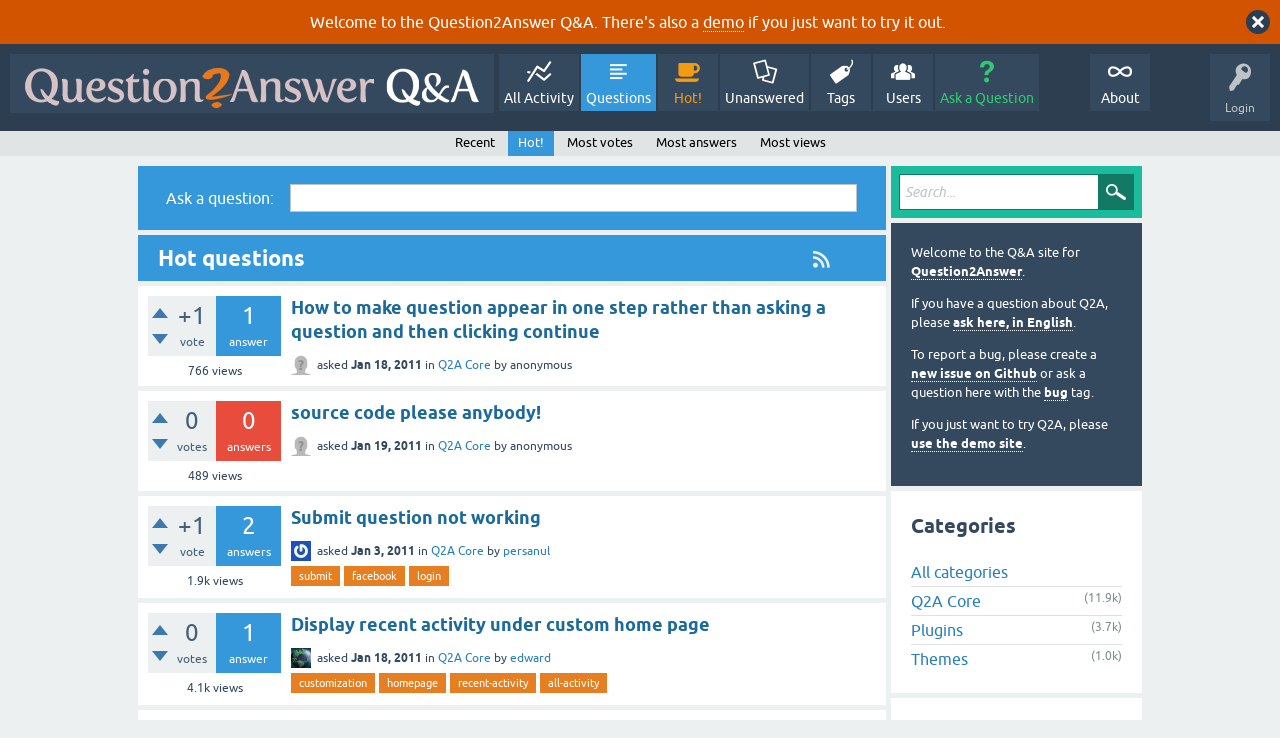

--- FILE ---
content_type: text/html; charset=utf-8
request_url: https://www.question2answer.org/qa/questions?sort=hot&start=15700
body_size: 10134
content:
<!DOCTYPE html>
<html lang="en">
<!-- Powered by Question2Answer - http://www.question2answer.org/ -->
<head>
<meta charset="utf-8">
<title>Hot questions - Question2Answer Q&amp;A</title>
<meta name="viewport" content="width=device-width, initial-scale=1">
<style>
@font-face {
 font-family: 'Ubuntu'; font-weight: normal; font-style: normal;
 src: local('Ubuntu'),
  url('./qa-theme/SnowFlat/fonts/ubuntu-regular.woff2') format('woff2'), url('./qa-theme/SnowFlat/fonts/ubuntu-regular.woff') format('woff');
}
@font-face {
 font-family: 'Ubuntu'; font-weight: bold; font-style: normal;
 src: local('Ubuntu Bold'), local('Ubuntu-Bold'),
  url('./qa-theme/SnowFlat/fonts/ubuntu-bold.woff2') format('woff2'), url('./qa-theme/SnowFlat/fonts/ubuntu-bold.woff') format('woff');
}
@font-face {
 font-family: 'Ubuntu'; font-weight: normal; font-style: italic;
 src: local('Ubuntu Italic'), local('Ubuntu-Italic'),
  url('./qa-theme/SnowFlat/fonts/ubuntu-italic.woff2') format('woff2'), url('./qa-theme/SnowFlat/fonts/ubuntu-italic.woff') format('woff');
}
@font-face {
 font-family: 'Ubuntu'; font-weight: bold; font-style: italic;
 src: local('Ubuntu Bold Italic'), local('Ubuntu-BoldItalic'),
  url('./qa-theme/SnowFlat/fonts/ubuntu-bold-italic.woff2') format('woff2'), url('./qa-theme/SnowFlat/fonts/ubuntu-bold-italic.woff') format('woff');
}
</style>
<link rel="stylesheet" href="./qa-theme/SnowFlat/qa-styles.css?1.8.6">
<style>
.qa-body-js-on .qa-notice {display:none;}
</style>
<style>
.qa-nav-user { margin: 0 !important; }
</style>
<style>
.fb-login-button.fb_iframe_widget.fb_hide_iframes span {display:none;}
</style>
<link rel="canonical" href="https://www.question2answer.org/qa/questions?start=15700&amp;sort=hot">
<link rel="alternate" type="application/rss+xml" href="./feed/hot.rss" title="Hot questions">
<link rel="prev" href="./questions?sort=hot&amp;start=15680" >
<link rel="next" href="./questions?sort=hot&amp;start=15720" >
<link rel="search" type="application/opensearchdescription+xml" title="Question2Answer Q&amp;A" href="./opensearch.xml">
<style>
.qa-logo-link img {padding-top:8px;}
.qa-nav-main-custom-6 {width:2em; background:url('http://developer.android.com/images/brand/Android_Robot_100.png') no-repeat center center; background-size:50% 50%;}
</style>

<script async src="https://www.googletagmanager.com/gtag/js?id=UA-1974891-11"></script>
<script>
  window.dataLayer = window.dataLayer || [];
  function gtag(){dataLayer.push(arguments);}
  gtag('js', new Date());
  gtag('config', 'UA-1974891-11');
  gtag('config', 'UA-1165533-8'); // old tracking ID
</script>
<script async src="https://www.googletagmanager.com/gtag/js?id=G-V4Y9LK428F"></script>
<script>
  window.dataLayer = window.dataLayer || [];
  function gtag(){dataLayer.push(arguments);}
  gtag('js', new Date());
  gtag('config', 'G-V4Y9LK428F');
</script>

<link rel="shortcut icon" type="image/x-icon" href="/favicon.ico">
<link rel="apple-touch-icon" sizes="180x180" href="/apple-touch-icon.png">
<script>
var qa_root = '.\/';
var qa_request = 'questions';
</script>
<script src="./qa-content/jquery-3.5.1.min.js"></script>
<script src="./qa-content/qa-global.js?1.8.6"></script>
<script>
$(window).on('load', function() {
	qa_reveal(document.getElementById('notice_visitor'), 'notice');
});
</script>
<script src="./qa-theme/SnowFlat/js/snow-core.js?1.8.6"></script>
</head>
<body
class="qa-template-questions qa-theme-snowflat qa-body-js-off"
>
<script>
var b = document.getElementsByTagName('body')[0];
b.className = b.className.replace('qa-body-js-off', 'qa-body-js-on');
</script>
<div class="qa-notice" id="notice_visitor">
<form method="post" action="./questions?sort=hot&amp;start=15700">
Welcome to the Question2Answer Q&amp;A. There's also a <A HREF="http://demo.question2answer.org/">demo</A> if you just want to try it out.
<input name="notice_visitor" onclick="return qa_notice_click(this);" type="submit" value="X" class="qa-notice-close-button"> 
<input name="code" type="hidden" value="0-1769008280-57b6dbcba6423bc37739a42c4b1e49d079a8b174">
</form>
</div>
<div id="qam-topbar" class="clearfix">
<div class="qam-main-nav-wrapper clearfix">
<div class="sb-toggle-left qam-menu-toggle"><i class="icon-th-list"></i></div>
<div class="qam-account-items-wrapper">
<div id="qam-account-toggle" class="qam-logged-out">
<i class="icon-key qam-auth-key"></i>
<div class="qam-account-handle">Login</div>
</div>
<div class="qam-account-items clearfix">
<form action="./login?to=questions%3Fsort%3Dhot%26start%3D15700" method="post">
<input type="text" name="emailhandle" dir="auto" placeholder="Email or Username">
<input type="password" name="password" dir="auto" placeholder="Password">
<div><input type="checkbox" name="remember" id="qam-rememberme" value="1">
<label for="qam-rememberme">Remember</label></div>
<input type="hidden" name="code" value="0-1769008280-eaa484b9e0a9819e419ba99c687dc48aa74169e3">
<input type="submit" value="Login" class="qa-form-tall-button qa-form-tall-button-login" name="dologin">
</form>
<div class="qa-nav-user">
<ul class="qa-nav-user-list">
<li class="qa-nav-user-item qa-nav-user-facebook-login">
<span class="qa-nav-user-nolink">	<span id="fb-root" style="display:inline;"></span>
	<script>
	window.fbAsyncInit = function() {
		FB.init({
			appId  : '158644244176280',
			status : true,
			cookie : true,
			xfbml  : true,
			oauth  : true
		});

		FB.Event.subscribe('auth.login', function(response) {
			setTimeout("window.location='https:\/\/www.question2answer.org\/qa\/facebook-login?to=https%3A%2F%2Fwww.question2answer.org%2Fqa%2Fquestions%3Fsort%3Dhot%26start%3D15700'", 100);
		});
	};
	(function(d){
		var js, id = 'facebook-jssdk'; if (d.getElementById(id)) {return;}
		js = d.createElement('script'); js.id = id; js.async = true;
		js.src = "//connect.facebook.net/en_US/all.js";
		d.getElementsByTagName('head')[0].appendChild(js);
	}(document));
	</script>
	<span class="fb-login-button" style="display:inline; vertical-align:middle;" size="medium" scope="email,user_about_me,user_location,user_website">
	</span>
		</span>
</li>
<li class="qa-nav-user-item qa-nav-user-register">
<a href="./register?to=questions%3Fsort%3Dhot%26start%3D15700" class="qa-nav-user-link">Register</a>
</li>
</ul>
<div class="qa-nav-user-clear">
</div>
</div>
</div> <!-- END qam-account-items -->
</div> <!-- END qam-account-items-wrapper -->
<div class="qa-logo">
<a href="./" class="qa-logo-link" title="Question2Answer Q&amp;A"><img src="./../images/question2answer-qa-logo-white-454x40.png" width="454" height="40" alt="Question2Answer Q&amp;A"></a>
</div>
<div class="qa-nav-main">
<ul class="qa-nav-main-list">
<li class="qa-nav-main-item qa-nav-main-activity">
<a href="./activity" class="qa-nav-main-link">All Activity</a>
</li>
<li class="qa-nav-main-item qa-nav-main-questions">
<a href="./questions" class="qa-nav-main-link qa-nav-main-selected">Questions</a>
</li>
<li class="qa-nav-main-item qa-nav-main-hot">
<a href="./hot" class="qa-nav-main-link">Hot!</a>
</li>
<li class="qa-nav-main-item qa-nav-main-unanswered">
<a href="./unanswered" class="qa-nav-main-link">Unanswered</a>
</li>
<li class="qa-nav-main-item qa-nav-main-tag">
<a href="./tags" class="qa-nav-main-link">Tags</a>
</li>
<li class="qa-nav-main-item qa-nav-main-user">
<a href="./users" class="qa-nav-main-link">Users</a>
</li>
<li class="qa-nav-main-item qa-nav-main-ask">
<a href="./ask" class="qa-nav-main-link">Ask a Question</a>
</li>
<li class="qa-nav-main-item-opp qa-nav-main-custom-1">
<a href="./../" class="qa-nav-main-link">About</a>
</li>
</ul>
<div class="qa-nav-main-clear">
</div>
</div>
</div> <!-- END qam-main-nav-wrapper -->
<div class="qa-nav-sub">
<ul class="qa-nav-sub-list">
<li class="qa-nav-sub-item qa-nav-sub-recent">
<a href="./questions" class="qa-nav-sub-link">Recent</a>
</li>
<li class="qa-nav-sub-item qa-nav-sub-hot">
<a href="./questions?sort=hot" class="qa-nav-sub-link qa-nav-sub-selected">Hot!</a>
</li>
<li class="qa-nav-sub-item qa-nav-sub-votes">
<a href="./questions?sort=votes" class="qa-nav-sub-link">Most votes</a>
</li>
<li class="qa-nav-sub-item qa-nav-sub-answers">
<a href="./questions?sort=answers" class="qa-nav-sub-link">Most answers</a>
</li>
<li class="qa-nav-sub-item qa-nav-sub-views">
<a href="./questions?sort=views" class="qa-nav-sub-link">Most views</a>
</li>
</ul>
<div class="qa-nav-sub-clear">
</div>
</div>
</div> <!-- END qam-topbar -->
<div class="qam-ask-search-box"><div class="qam-ask-mobile"><a href="./ask" class="turquoise">Ask a Question</a></div><div class="qam-search-mobile turquoise" id="qam-search-mobile"></div></div>
<div class="qam-search turquoise the-top" id="the-top-search">
<div class="qa-search">
<form method="get" action="./search">
<input type="text" placeholder="Search..." name="q" value="" class="qa-search-field">
<input type="submit" value="Search" class="qa-search-button">
</form>
</div>
</div>
<div class="qa-body-wrapper">
<div class="qa-main-wrapper">
<div class="qa-main">
<div class="qa-widgets-main qa-widgets-main-top">
<div class="qa-widget-main qa-widget-main-top">
<div class="qa-ask-box">
	<form method="post" action="./ask?cat=">
		<table class="qa-form-tall-table" style="width:100%">
			<tr style="vertical-align:middle;">
				<td class="qa-form-tall-label" style="width: 1px; padding:8px; white-space:nowrap; text-align:right;">
					Ask&nbsp;a&nbsp;question:
				</td>
						<td class="qa-form-tall-data" style="padding:8px;">
					<input name="title" type="text" class="qa-form-tall-text" style="width:95%;">
				</td>
			</tr>
		</table>
		<input type="hidden" name="doask1" value="1">
	</form>
</div>
		</div>
</div>
<div class="qa-main-heading">
<a href="./feed/hot.rss" title="Hot questions"><i class="icon-rss qam-title-rss"></i></a>
<h1>
Hot questions
</h1>
</div>
<div class="qa-part-q-list">
<form method="post" action="./questions?sort=hot&amp;start=15700">
<div class="qa-q-list">
<div class="qa-q-list-item" id="q4337">
<div class="qa-q-item-stats">
<div class="qa-voting qa-voting-net" id="voting_4337">
<div class="qa-vote-buttons qa-vote-buttons-net">
<input title="Click to vote up" name="vote_4337_1_q4337" onclick="return qa_vote_click(this);" type="submit" value="+" class="qa-vote-first-button qa-vote-up-button"> 
<input title="Click to vote down" name="vote_4337_-1_q4337" onclick="return qa_vote_click(this);" type="submit" value="&ndash;" class="qa-vote-second-button qa-vote-down-button"> 
</div>
<div class="qa-vote-count qa-vote-count-net">
<span class="qa-netvote-count">
<span class="qa-netvote-count-data">+1</span><span class="qa-netvote-count-pad"> vote</span>
</span>
</div>
<div class="qa-vote-clear">
</div>
</div>
<span class="qa-a-count">
<span class="qa-a-count-data">1</span><span class="qa-a-count-pad"> answer</span>
</span>
<span class="qa-view-count">
<span class="qa-view-count-data">766</span><span class="qa-view-count-pad"> views</span>
</span>
</div>
<div class="qa-q-item-main">
<div class="qa-q-item-title">
<a href="./4337/question-appear-rather-asking-question-clicking-continue"><span title="I need to display all the form for asking the question in the first form rather than two forms">How to make question appear in one step rather than asking a question and then clicking continue</span></a>
</div>
<span class="qa-q-item-avatar-meta">
<span class="qa-q-item-avatar">
<img src="./?qa=image&amp;qa_blobid=12697203736109131893&amp;qa_size=20" width="20" height="20" class="qa-avatar-image" alt="">
</span>
<span class="qa-q-item-meta">
<span class="qa-q-item-what">asked</span>
<span class="qa-q-item-when">
<span class="qa-q-item-when-data">Jan 18, 2011</span>
</span>
<span class="qa-q-item-where">
<span class="qa-q-item-where-pad">in </span><span class="qa-q-item-where-data"><a href="./core" class="qa-category-link">Q2A Core</a></span>
</span>
<span class="qa-q-item-who">
<span class="qa-q-item-who-pad">by </span>
<span class="qa-q-item-who-data">anonymous</span>
</span>
</span>
</span>
</div>
<div class="qa-q-item-clear">
</div>
</div> <!-- END qa-q-list-item -->
<div class="qa-q-list-item" id="q4364">
<div class="qa-q-item-stats">
<div class="qa-voting qa-voting-net" id="voting_4364">
<div class="qa-vote-buttons qa-vote-buttons-net">
<input title="Click to vote up" name="vote_4364_1_q4364" onclick="return qa_vote_click(this);" type="submit" value="+" class="qa-vote-first-button qa-vote-up-button"> 
<input title="Click to vote down" name="vote_4364_-1_q4364" onclick="return qa_vote_click(this);" type="submit" value="&ndash;" class="qa-vote-second-button qa-vote-down-button"> 
</div>
<div class="qa-vote-count qa-vote-count-net">
<span class="qa-netvote-count">
<span class="qa-netvote-count-data">0</span><span class="qa-netvote-count-pad"> votes</span>
</span>
</div>
<div class="qa-vote-clear">
</div>
</div>
<span class="qa-a-count qa-a-count-zero">
<span class="qa-a-count-data">0</span><span class="qa-a-count-pad"> answers</span>
</span>
<span class="qa-view-count">
<span class="qa-view-count-data">489</span><span class="qa-view-count-pad"> views</span>
</span>
</div>
<div class="qa-q-item-main">
<div class="qa-q-item-title">
<a href="./4364/source-code-please-anybody"><span title="">source code please anybody!</span></a>
</div>
<span class="qa-q-item-avatar-meta">
<span class="qa-q-item-avatar">
<img src="./?qa=image&amp;qa_blobid=12697203736109131893&amp;qa_size=20" width="20" height="20" class="qa-avatar-image" alt="">
</span>
<span class="qa-q-item-meta">
<span class="qa-q-item-what">asked</span>
<span class="qa-q-item-when">
<span class="qa-q-item-when-data">Jan 19, 2011</span>
</span>
<span class="qa-q-item-where">
<span class="qa-q-item-where-pad">in </span><span class="qa-q-item-where-data"><a href="./core" class="qa-category-link">Q2A Core</a></span>
</span>
<span class="qa-q-item-who">
<span class="qa-q-item-who-pad">by </span>
<span class="qa-q-item-who-data">anonymous</span>
</span>
</span>
</span>
</div>
<div class="qa-q-item-clear">
</div>
</div> <!-- END qa-q-list-item -->
<div class="qa-q-list-item" id="q4171">
<div class="qa-q-item-stats">
<div class="qa-voting qa-voting-net" id="voting_4171">
<div class="qa-vote-buttons qa-vote-buttons-net">
<input title="Click to vote up" name="vote_4171_1_q4171" onclick="return qa_vote_click(this);" type="submit" value="+" class="qa-vote-first-button qa-vote-up-button"> 
<input title="Click to vote down" name="vote_4171_-1_q4171" onclick="return qa_vote_click(this);" type="submit" value="&ndash;" class="qa-vote-second-button qa-vote-down-button"> 
</div>
<div class="qa-vote-count qa-vote-count-net">
<span class="qa-netvote-count">
<span class="qa-netvote-count-data">+1</span><span class="qa-netvote-count-pad"> vote</span>
</span>
</div>
<div class="qa-vote-clear">
</div>
</div>
<span class="qa-a-count">
<span class="qa-a-count-data">2</span><span class="qa-a-count-pad"> answers</span>
</span>
<span class="qa-view-count">
<span class="qa-view-count-data">1.9k</span><span class="qa-view-count-pad"> views</span>
</span>
</div>
<div class="qa-q-item-main">
<div class="qa-q-item-title">
<a href="./4171/submit-question-not-working"><span title="I made the upgrade and submit a new question is not working, I put the question and body and I click on Submit and is not submitting. Why? http://www.only2press.com/ask">Submit question not working</span></a>
</div>
<span class="qa-q-item-avatar-meta">
<span class="qa-q-item-avatar">
<a href="./user/persanul" class="qa-avatar-link"><img src="https://www.gravatar.com/avatar/9a4fd0f66274af83d72e7b4774b6e974?s=20" width="20" height="20" class="qa-avatar-image" alt="" ></a>
</span>
<span class="qa-q-item-meta">
<span class="qa-q-item-what">asked</span>
<span class="qa-q-item-when">
<span class="qa-q-item-when-data">Jan 3, 2011</span>
</span>
<span class="qa-q-item-where">
<span class="qa-q-item-where-pad">in </span><span class="qa-q-item-where-data"><a href="./core" class="qa-category-link">Q2A Core</a></span>
</span>
<span class="qa-q-item-who">
<span class="qa-q-item-who-pad">by </span>
<span class="qa-q-item-who-data"><a href="./user/persanul" class="qa-user-link">persanul</a></span>
</span>
</span>
</span>
<div class="qa-q-item-tags">
<ul class="qa-q-item-tag-list">
<li class="qa-q-item-tag-item"><a href="./tag/submit" class="qa-tag-link">submit</a></li>
<li class="qa-q-item-tag-item"><a href="./tag/facebook" class="qa-tag-link">facebook</a></li>
<li class="qa-q-item-tag-item"><a href="./tag/login" class="qa-tag-link">login</a></li>
</ul>
</div>
</div>
<div class="qa-q-item-clear">
</div>
</div> <!-- END qa-q-list-item -->
<div class="qa-q-list-item" id="q4346">
<div class="qa-q-item-stats">
<div class="qa-voting qa-voting-net" id="voting_4346">
<div class="qa-vote-buttons qa-vote-buttons-net">
<input title="Click to vote up" name="vote_4346_1_q4346" onclick="return qa_vote_click(this);" type="submit" value="+" class="qa-vote-first-button qa-vote-up-button"> 
<input title="Click to vote down" name="vote_4346_-1_q4346" onclick="return qa_vote_click(this);" type="submit" value="&ndash;" class="qa-vote-second-button qa-vote-down-button"> 
</div>
<div class="qa-vote-count qa-vote-count-net">
<span class="qa-netvote-count">
<span class="qa-netvote-count-data">0</span><span class="qa-netvote-count-pad"> votes</span>
</span>
</div>
<div class="qa-vote-clear">
</div>
</div>
<span class="qa-a-count">
<span class="qa-a-count-data">1</span><span class="qa-a-count-pad"> answer</span>
</span>
<span class="qa-view-count">
<span class="qa-view-count-data">4.1k</span><span class="qa-view-count-pad"> views</span>
</span>
</div>
<div class="qa-q-item-main">
<div class="qa-q-item-title">
<a href="./4346/display-recent-activity-under-custom-home-page"><span title="I want to display recent activity on the home page, but I also want a custom home page. Is there any way to have both?">Display recent activity under custom home page</span></a>
</div>
<span class="qa-q-item-avatar-meta">
<span class="qa-q-item-avatar">
<a href="./user/edward" class="qa-avatar-link"><img src="./?qa=image&amp;qa_blobid=9213099938061876627&amp;qa_size=20" width="20" height="20" class="qa-avatar-image" alt=""></a>
</span>
<span class="qa-q-item-meta">
<span class="qa-q-item-what">asked</span>
<span class="qa-q-item-when">
<span class="qa-q-item-when-data">Jan 18, 2011</span>
</span>
<span class="qa-q-item-where">
<span class="qa-q-item-where-pad">in </span><span class="qa-q-item-where-data"><a href="./core" class="qa-category-link">Q2A Core</a></span>
</span>
<span class="qa-q-item-who">
<span class="qa-q-item-who-pad">by </span>
<span class="qa-q-item-who-data"><a href="./user/edward" class="qa-user-link">edward</a></span>
</span>
</span>
</span>
<div class="qa-q-item-tags">
<ul class="qa-q-item-tag-list">
<li class="qa-q-item-tag-item"><a href="./tag/customization" class="qa-tag-link">customization</a></li>
<li class="qa-q-item-tag-item"><a href="./tag/homepage" class="qa-tag-link">homepage</a></li>
<li class="qa-q-item-tag-item"><a href="./tag/recent-activity" class="qa-tag-link">recent-activity</a></li>
<li class="qa-q-item-tag-item"><a href="./tag/all-activity" class="qa-tag-link">all-activity</a></li>
</ul>
</div>
</div>
<div class="qa-q-item-clear">
</div>
</div> <!-- END qa-q-list-item -->
<div class="qa-q-list-item" id="q4322">
<div class="qa-q-item-stats">
<div class="qa-voting qa-voting-net" id="voting_4322">
<div class="qa-vote-buttons qa-vote-buttons-net">
<input title="Click to vote up" name="vote_4322_1_q4322" onclick="return qa_vote_click(this);" type="submit" value="+" class="qa-vote-first-button qa-vote-up-button"> 
<input title="Click to vote down" name="vote_4322_-1_q4322" onclick="return qa_vote_click(this);" type="submit" value="&ndash;" class="qa-vote-second-button qa-vote-down-button"> 
</div>
<div class="qa-vote-count qa-vote-count-net">
<span class="qa-netvote-count">
<span class="qa-netvote-count-data">+1</span><span class="qa-netvote-count-pad"> vote</span>
</span>
</div>
<div class="qa-vote-clear">
</div>
</div>
<span class="qa-a-count">
<span class="qa-a-count-data">1</span><span class="qa-a-count-pad"> answer</span>
</span>
<span class="qa-view-count">
<span class="qa-view-count-data">1.6k</span><span class="qa-view-count-pad"> views</span>
</span>
</div>
<div class="qa-q-item-main">
<div class="qa-q-item-title">
<a href="./4322/can-i-add-content-to-the-sidebar-from-a-page-plugin"><span title="I am converting my Q2A chat room to a plugin for 1.3, and currently there is a big blank space on the right where the sidebar would go (I only show certain things on certain pages through my theme). Is it possible to add content to the sidebar from the plugin? I would like to use the area to list the members currently in the chat room.">Can I add content to the sidebar from a page plugin?</span></a>
</div>
<span class="qa-q-item-avatar-meta">
<span class="qa-q-item-avatar">
<a href="./user/Scott" class="qa-avatar-link"><img src="./?qa=image&amp;qa_blobid=15880420961156606097&amp;qa_size=20" width="20" height="20" class="qa-avatar-image" alt=""></a>
</span>
<span class="qa-q-item-meta">
<span class="qa-q-item-what">asked</span>
<span class="qa-q-item-when">
<span class="qa-q-item-when-data">Jan 17, 2011</span>
</span>
<span class="qa-q-item-where">
<span class="qa-q-item-where-pad">in </span><span class="qa-q-item-where-data"><a href="./core" class="qa-category-link">Q2A Core</a></span>
</span>
<span class="qa-q-item-who">
<span class="qa-q-item-who-pad">by </span>
<span class="qa-q-item-who-data"><a href="./user/Scott" class="qa-user-link">Scott</a></span>
</span>
</span>
</span>
<div class="qa-q-item-tags">
<ul class="qa-q-item-tag-list">
<li class="qa-q-item-tag-item"><a href="./tag/plugin" class="qa-tag-link">plugin</a></li>
<li class="qa-q-item-tag-item"><a href="./tag/sidebar" class="qa-tag-link">sidebar</a></li>
</ul>
</div>
</div>
<div class="qa-q-item-clear">
</div>
</div> <!-- END qa-q-list-item -->
<div class="qa-q-list-item" id="q3802">
<div class="qa-q-item-stats">
<div class="qa-voting qa-voting-net" id="voting_3802">
<div class="qa-vote-buttons qa-vote-buttons-net">
<input title="Click to vote up" name="vote_3802_1_q3802" onclick="return qa_vote_click(this);" type="submit" value="+" class="qa-vote-first-button qa-vote-up-button"> 
<input title="Click to vote down" name="vote_3802_-1_q3802" onclick="return qa_vote_click(this);" type="submit" value="&ndash;" class="qa-vote-second-button qa-vote-down-button"> 
</div>
<div class="qa-vote-count qa-vote-count-net">
<span class="qa-netvote-count">
<span class="qa-netvote-count-data">+2</span><span class="qa-netvote-count-pad"> votes</span>
</span>
</div>
<div class="qa-vote-clear">
</div>
</div>
<span class="qa-a-count">
<span class="qa-a-count-data">3</span><span class="qa-a-count-pad"> answers</span>
</span>
<span class="qa-view-count">
<span class="qa-view-count-data">1.2k</span><span class="qa-view-count-pad"> views</span>
</span>
</div>
<div class="qa-q-item-main">
<div class="qa-q-item-title">
<a href="./3802/how-to-share-post-to-social-network"><span title="How to share post to social network ? example facebook.com, digg.com .... please help me!">How to share post to social network</span></a>
</div>
<span class="qa-q-item-avatar-meta">
<span class="qa-q-item-avatar">
<a href="./user/Nguyen+Duc+Than" class="qa-avatar-link"><img src="./?qa=image&amp;qa_blobid=6964544166419923934&amp;qa_size=20" width="20" height="20" class="qa-avatar-image" alt=""></a>
</span>
<span class="qa-q-item-meta">
<span class="qa-q-item-what">asked</span>
<span class="qa-q-item-when">
<span class="qa-q-item-when-data">Dec 3, 2010</span>
</span>
<span class="qa-q-item-where">
<span class="qa-q-item-where-pad">in </span><span class="qa-q-item-where-data"><a href="./core" class="qa-category-link">Q2A Core</a></span>
</span>
<span class="qa-q-item-who">
<span class="qa-q-item-who-pad">by </span>
<span class="qa-q-item-who-data"><a href="./user/Nguyen+Duc+Than" class="qa-user-link">Nguyen Duc Than</a></span>
</span>
</span>
</span>
</div>
<div class="qa-q-item-clear">
</div>
</div> <!-- END qa-q-list-item -->
<div class="qa-q-list-item" id="q4295">
<div class="qa-q-item-stats">
<div class="qa-voting qa-voting-net" id="voting_4295">
<div class="qa-vote-buttons qa-vote-buttons-net">
<input title="Click to vote up" name="vote_4295_1_q4295" onclick="return qa_vote_click(this);" type="submit" value="+" class="qa-vote-first-button qa-vote-up-button"> 
<input title="Click to vote down" name="vote_4295_-1_q4295" onclick="return qa_vote_click(this);" type="submit" value="&ndash;" class="qa-vote-second-button qa-vote-down-button"> 
</div>
<div class="qa-vote-count qa-vote-count-net">
<span class="qa-netvote-count">
<span class="qa-netvote-count-data">&ndash;3</span><span class="qa-netvote-count-pad"> votes</span>
</span>
</div>
<div class="qa-vote-clear">
</div>
</div>
<span class="qa-a-count">
<span class="qa-a-count-data">2</span><span class="qa-a-count-pad"> answers</span>
</span>
<span class="qa-view-count">
<span class="qa-view-count-data">853</span><span class="qa-view-count-pad"> views</span>
</span>
</div>
<div class="qa-q-item-main">
<div class="qa-q-item-title">
<a href="./4295/how-to-use-this-site"><span title="I don't understand this site. Please, help me?">how to use this site?</span></a>
</div>
<span class="qa-q-item-avatar-meta">
<span class="qa-q-item-avatar">
<img src="./?qa=image&amp;qa_blobid=12697203736109131893&amp;qa_size=20" width="20" height="20" class="qa-avatar-image" alt="">
</span>
<span class="qa-q-item-meta">
<span class="qa-q-item-what">asked</span>
<span class="qa-q-item-when">
<span class="qa-q-item-when-data">Jan 14, 2011</span>
</span>
<span class="qa-q-item-where">
<span class="qa-q-item-where-pad">in </span><span class="qa-q-item-where-data"><a href="./core" class="qa-category-link">Q2A Core</a></span>
</span>
<span class="qa-q-item-who">
<span class="qa-q-item-who-pad">by </span>
<span class="qa-q-item-who-data">anonymous</span>
</span>
</span>
</span>
</div>
<div class="qa-q-item-clear">
</div>
</div> <!-- END qa-q-list-item -->
<div class="qa-q-list-item" id="q4342">
<div class="qa-q-item-stats">
<div class="qa-voting qa-voting-net" id="voting_4342">
<div class="qa-vote-buttons qa-vote-buttons-net">
<input title="Click to vote up" name="vote_4342_1_q4342" onclick="return qa_vote_click(this);" type="submit" value="+" class="qa-vote-first-button qa-vote-up-button"> 
<input title="Click to vote down" name="vote_4342_-1_q4342" onclick="return qa_vote_click(this);" type="submit" value="&ndash;" class="qa-vote-second-button qa-vote-down-button"> 
</div>
<div class="qa-vote-count qa-vote-count-net">
<span class="qa-netvote-count">
<span class="qa-netvote-count-data">0</span><span class="qa-netvote-count-pad"> votes</span>
</span>
</div>
<div class="qa-vote-clear">
</div>
</div>
<span class="qa-a-count">
<span class="qa-a-count-data">1</span><span class="qa-a-count-pad"> answer</span>
</span>
<span class="qa-view-count">
<span class="qa-view-count-data">470</span><span class="qa-view-count-pad"> views</span>
</span>
</div>
<div class="qa-q-item-main">
<div class="qa-q-item-title">
<a href="./4342/get-the-seo-url"><span title="Hi Everyone, I have a website running in ASP, and Q2A running on a subdomain. I want the ASP site to be able to link to questions in the Q2A subdomain, but I haven't been able to figure out how to build the SEO URL. Any ideas? Thanks">Get the SEO url</span></a>
</div>
<span class="qa-q-item-avatar-meta">
<span class="qa-q-item-avatar">
<img src="./?qa=image&amp;qa_blobid=12697203736109131893&amp;qa_size=20" width="20" height="20" class="qa-avatar-image" alt="">
</span>
<span class="qa-q-item-meta">
<span class="qa-q-item-what">asked</span>
<span class="qa-q-item-when">
<span class="qa-q-item-when-data">Jan 18, 2011</span>
</span>
<span class="qa-q-item-where">
<span class="qa-q-item-where-pad">in </span><span class="qa-q-item-where-data"><a href="./core" class="qa-category-link">Q2A Core</a></span>
</span>
<span class="qa-q-item-who">
<span class="qa-q-item-who-pad">by </span>
<span class="qa-q-item-who-data">anonymous</span>
</span>
</span>
</span>
</div>
<div class="qa-q-item-clear">
</div>
</div> <!-- END qa-q-list-item -->
<div class="qa-q-list-item" id="q4336">
<div class="qa-q-item-stats">
<div class="qa-voting qa-voting-net" id="voting_4336">
<div class="qa-vote-buttons qa-vote-buttons-net">
<input title="Click to vote up" name="vote_4336_1_q4336" onclick="return qa_vote_click(this);" type="submit" value="+" class="qa-vote-first-button qa-vote-up-button"> 
<input title="Click to vote down" name="vote_4336_-1_q4336" onclick="return qa_vote_click(this);" type="submit" value="&ndash;" class="qa-vote-second-button qa-vote-down-button"> 
</div>
<div class="qa-vote-count qa-vote-count-net">
<span class="qa-netvote-count">
<span class="qa-netvote-count-data">0</span><span class="qa-netvote-count-pad"> votes</span>
</span>
</div>
<div class="qa-vote-clear">
</div>
</div>
<span class="qa-a-count qa-a-count-selected">
<span class="qa-a-count-data">1</span><span class="qa-a-count-pad"> answer</span>
</span>
<span class="qa-view-count">
<span class="qa-view-count-data">2.1k</span><span class="qa-view-count-pad"> views</span>
</span>
</div>
<div class="qa-q-item-main">
<div class="qa-q-item-title">
<a href="./4336/how-can-you-display-name-rather-than-username"><span title="How can you display a user's name in place their username. And on a related note. How do you display other fields from the userprofile table next to their name? For example, if there are 2 John Smiths on the system it would be better to display 'name (company name)' to tell them apart if they do not have an avatar.">How can you display name rather than username?</span></a>
</div>
<span class="qa-q-item-avatar-meta">
<span class="qa-q-item-avatar">
<a href="./user/dan_staley" class="qa-avatar-link"><img src="./?qa=image&amp;qa_blobid=12697203736109131893&amp;qa_size=20" width="20" height="20" class="qa-avatar-image" alt=""></a>
</span>
<span class="qa-q-item-meta">
<span class="qa-q-item-what">asked</span>
<span class="qa-q-item-when">
<span class="qa-q-item-when-data">Jan 18, 2011</span>
</span>
<span class="qa-q-item-where">
<span class="qa-q-item-where-pad">in </span><span class="qa-q-item-where-data"><a href="./core" class="qa-category-link">Q2A Core</a></span>
</span>
<span class="qa-q-item-who">
<span class="qa-q-item-who-pad">by </span>
<span class="qa-q-item-who-data"><a href="./user/dan_staley" class="qa-user-link">dan_staley</a></span>
</span>
</span>
</span>
<div class="qa-q-item-tags">
<ul class="qa-q-item-tag-list">
<li class="qa-q-item-tag-item"><a href="./tag/userid" class="qa-tag-link">userid</a></li>
<li class="qa-q-item-tag-item"><a href="./tag/users" class="qa-tag-link">users</a></li>
<li class="qa-q-item-tag-item"><a href="./tag/name" class="qa-tag-link">name</a></li>
</ul>
</div>
</div>
<div class="qa-q-item-clear">
</div>
</div> <!-- END qa-q-list-item -->
<div class="qa-q-list-item" id="q4208">
<div class="qa-q-item-stats">
<div class="qa-voting qa-voting-net" id="voting_4208">
<div class="qa-vote-buttons qa-vote-buttons-net">
<input title="Click to vote up" name="vote_4208_1_q4208" onclick="return qa_vote_click(this);" type="submit" value="+" class="qa-vote-first-button qa-vote-up-button"> 
<input title="Click to vote down" name="vote_4208_-1_q4208" onclick="return qa_vote_click(this);" type="submit" value="&ndash;" class="qa-vote-second-button qa-vote-down-button"> 
</div>
<div class="qa-vote-count qa-vote-count-net">
<span class="qa-netvote-count">
<span class="qa-netvote-count-data">+12</span><span class="qa-netvote-count-pad"> votes</span>
</span>
</div>
<div class="qa-vote-clear">
</div>
</div>
<span class="qa-a-count">
<span class="qa-a-count-data">2</span><span class="qa-a-count-pad"> answers</span>
</span>
<span class="qa-view-count">
<span class="qa-view-count-data">1.6k</span><span class="qa-view-count-pad"> views</span>
</span>
</div>
<div class="qa-q-item-main">
<div class="qa-q-item-title">
<a href="./4208/addition-of-badges"><span title="This is a small point, but are badges going to be implemented at any point in the future?">Addition of badges?</span></a>
</div>
<span class="qa-q-item-avatar-meta">
<span class="qa-q-item-avatar">
<a href="./user/KS" class="qa-avatar-link"><img src="./?qa=image&amp;qa_blobid=12697203736109131893&amp;qa_size=20" width="20" height="20" class="qa-avatar-image" alt=""></a>
</span>
<span class="qa-q-item-meta">
<span class="qa-q-item-what">asked</span>
<span class="qa-q-item-when">
<span class="qa-q-item-when-data">Jan 5, 2011</span>
</span>
<span class="qa-q-item-where">
<span class="qa-q-item-where-pad">in </span><span class="qa-q-item-where-data"><a href="./core" class="qa-category-link">Q2A Core</a></span>
</span>
<span class="qa-q-item-who">
<span class="qa-q-item-who-pad">by </span>
<span class="qa-q-item-who-data"><a href="./user/KS" class="qa-user-link">KS</a></span>
</span>
</span>
</span>
<div class="qa-q-item-tags">
<ul class="qa-q-item-tag-list">
<li class="qa-q-item-tag-item"><a href="./tag/feature-request" class="qa-tag-link">feature-request</a></li>
<li class="qa-q-item-tag-item"><a href="./tag/feature-suggestion" class="qa-tag-link">feature-suggestion</a></li>
<li class="qa-q-item-tag-item"><a href="./tag/badges" class="qa-tag-link">badges</a></li>
</ul>
</div>
</div>
<div class="qa-q-item-clear">
</div>
</div> <!-- END qa-q-list-item -->
<div class="qa-q-list-item" id="q4305">
<div class="qa-q-item-stats">
<div class="qa-voting qa-voting-net" id="voting_4305">
<div class="qa-vote-buttons qa-vote-buttons-net">
<input title="Click to vote up" name="vote_4305_1_q4305" onclick="return qa_vote_click(this);" type="submit" value="+" class="qa-vote-first-button qa-vote-up-button"> 
<input title="Click to vote down" name="vote_4305_-1_q4305" onclick="return qa_vote_click(this);" type="submit" value="&ndash;" class="qa-vote-second-button qa-vote-down-button"> 
</div>
<div class="qa-vote-count qa-vote-count-net">
<span class="qa-netvote-count">
<span class="qa-netvote-count-data">+1</span><span class="qa-netvote-count-pad"> vote</span>
</span>
</div>
<div class="qa-vote-clear">
</div>
</div>
<span class="qa-a-count">
<span class="qa-a-count-data">1</span><span class="qa-a-count-pad"> answer</span>
</span>
<span class="qa-view-count">
<span class="qa-view-count-data">1.2k</span><span class="qa-view-count-pad"> views</span>
</span>
</div>
<div class="qa-q-item-main">
<div class="qa-q-item-title">
<a href="./4305/normal-user-can-update-database-after-upgrade"><span title="After updating the Q2A, I was asked to update the database, even though I was logged as a normal user (not as administrator). I guess users were not supposed to be able to perform this operations.">Normal user can update database after upgrade</span></a>
</div>
<span class="qa-q-item-avatar-meta">
<span class="qa-q-item-avatar">
<img src="./?qa=image&amp;qa_blobid=12697203736109131893&amp;qa_size=20" width="20" height="20" class="qa-avatar-image" alt="">
</span>
<span class="qa-q-item-meta">
<span class="qa-q-item-what">asked</span>
<span class="qa-q-item-when">
<span class="qa-q-item-when-data">Jan 15, 2011</span>
</span>
<span class="qa-q-item-where">
<span class="qa-q-item-where-pad">in </span><span class="qa-q-item-where-data"><a href="./core" class="qa-category-link">Q2A Core</a></span>
</span>
<span class="qa-q-item-who">
<span class="qa-q-item-who-pad">by </span>
<span class="qa-q-item-who-data">anonymous</span>
</span>
</span>
</span>
<div class="qa-q-item-tags">
<ul class="qa-q-item-tag-list">
<li class="qa-q-item-tag-item"><a href="./tag/database" class="qa-tag-link">database</a></li>
<li class="qa-q-item-tag-item"><a href="./tag/upgrade" class="qa-tag-link">upgrade</a></li>
<li class="qa-q-item-tag-item"><a href="./tag/security" class="qa-tag-link">security</a></li>
</ul>
</div>
</div>
<div class="qa-q-item-clear">
</div>
</div> <!-- END qa-q-list-item -->
<div class="qa-q-list-item" id="q4292">
<div class="qa-q-item-stats">
<div class="qa-voting qa-voting-net" id="voting_4292">
<div class="qa-vote-buttons qa-vote-buttons-net">
<input title="Click to vote up" name="vote_4292_1_q4292" onclick="return qa_vote_click(this);" type="submit" value="+" class="qa-vote-first-button qa-vote-up-button"> 
<input title="Click to vote down" name="vote_4292_-1_q4292" onclick="return qa_vote_click(this);" type="submit" value="&ndash;" class="qa-vote-second-button qa-vote-down-button"> 
</div>
<div class="qa-vote-count qa-vote-count-net">
<span class="qa-netvote-count">
<span class="qa-netvote-count-data">+1</span><span class="qa-netvote-count-pad"> vote</span>
</span>
</div>
<div class="qa-vote-clear">
</div>
</div>
<span class="qa-a-count">
<span class="qa-a-count-data">2</span><span class="qa-a-count-pad"> answers</span>
</span>
<span class="qa-view-count">
<span class="qa-view-count-data">1.0k</span><span class="qa-view-count-pad"> views</span>
</span>
</div>
<div class="qa-q-item-main">
<div class="qa-q-item-title">
<a href="./4292/question2answer-installer-wont-run"><span title="I've setup Q2A on a fresh new domain but the installer won't advance passed the &quot;It's time to set up your database!&quot; screen. There doesn't seem to be any error handling in place for this issue. Running on CENTOS 4.7, php 5.2.14, mysql server 5.0.91. answerdock.com">Question2Answer Installer Won't Run</span></a>
</div>
<span class="qa-q-item-avatar-meta">
<span class="qa-q-item-avatar">
<a href="./user/ybt" class="qa-avatar-link"><img src="https://www.gravatar.com/avatar/9ec37d308124f32e31b187dccf37c7ee?s=20" width="20" height="20" class="qa-avatar-image" alt="" ></a>
</span>
<span class="qa-q-item-meta">
<span class="qa-q-item-what">asked</span>
<span class="qa-q-item-when">
<span class="qa-q-item-when-data">Jan 14, 2011</span>
</span>
<span class="qa-q-item-where">
<span class="qa-q-item-where-pad">in </span><span class="qa-q-item-where-data"><a href="./core" class="qa-category-link">Q2A Core</a></span>
</span>
<span class="qa-q-item-who">
<span class="qa-q-item-who-pad">by </span>
<span class="qa-q-item-who-data"><a href="./user/ybt" class="qa-user-link">ybt</a></span>
</span>
</span>
</span>
<div class="qa-q-item-tags">
<ul class="qa-q-item-tag-list">
<li class="qa-q-item-tag-item"><a href="./tag/installer" class="qa-tag-link">installer</a></li>
<li class="qa-q-item-tag-item"><a href="./tag/admin" class="qa-tag-link">admin</a></li>
</ul>
</div>
</div>
<div class="qa-q-item-clear">
</div>
</div> <!-- END qa-q-list-item -->
<div class="qa-q-list-item" id="q4309">
<div class="qa-q-item-stats">
<div class="qa-voting qa-voting-net" id="voting_4309">
<div class="qa-vote-buttons qa-vote-buttons-net">
<input title="Click to vote up" name="vote_4309_1_q4309" onclick="return qa_vote_click(this);" type="submit" value="+" class="qa-vote-first-button qa-vote-up-button"> 
<input title="Click to vote down" name="vote_4309_-1_q4309" onclick="return qa_vote_click(this);" type="submit" value="&ndash;" class="qa-vote-second-button qa-vote-down-button"> 
</div>
<div class="qa-vote-count qa-vote-count-net">
<span class="qa-netvote-count">
<span class="qa-netvote-count-data">&ndash;2</span><span class="qa-netvote-count-pad"> votes</span>
</span>
</div>
<div class="qa-vote-clear">
</div>
</div>
<span class="qa-a-count">
<span class="qa-a-count-data">1</span><span class="qa-a-count-pad"> answer</span>
</span>
<span class="qa-view-count">
<span class="qa-view-count-data">413</span><span class="qa-view-count-pad"> views</span>
</span>
</div>
<div class="qa-q-item-main">
<div class="qa-q-item-title">
<a href="./4309/question-form-at-the-frontpage"><span title="Hello, iwould like add the question form at the frontpage. How can i do this?">Question form at the frontpage</span></a>
</div>
<span class="qa-q-item-avatar-meta">
<span class="qa-q-item-avatar">
<img src="./?qa=image&amp;qa_blobid=12697203736109131893&amp;qa_size=20" width="20" height="20" class="qa-avatar-image" alt="">
</span>
<span class="qa-q-item-meta">
<span class="qa-q-item-what">asked</span>
<span class="qa-q-item-when">
<span class="qa-q-item-when-data">Jan 16, 2011</span>
</span>
<span class="qa-q-item-where">
<span class="qa-q-item-where-pad">in </span><span class="qa-q-item-where-data"><a href="./core" class="qa-category-link">Q2A Core</a></span>
</span>
<span class="qa-q-item-who">
<span class="qa-q-item-who-pad">by </span>
<span class="qa-q-item-who-data">anonymous</span>
</span>
</span>
</span>
</div>
<div class="qa-q-item-clear">
</div>
</div> <!-- END qa-q-list-item -->
<div class="qa-q-list-item" id="q4284">
<div class="qa-q-item-stats">
<div class="qa-voting qa-voting-net" id="voting_4284">
<div class="qa-vote-buttons qa-vote-buttons-net">
<input title="Click to vote up" name="vote_4284_1_q4284" onclick="return qa_vote_click(this);" type="submit" value="+" class="qa-vote-first-button qa-vote-up-button"> 
<input title="Click to vote down" name="vote_4284_-1_q4284" onclick="return qa_vote_click(this);" type="submit" value="&ndash;" class="qa-vote-second-button qa-vote-down-button"> 
</div>
<div class="qa-vote-count qa-vote-count-net">
<span class="qa-netvote-count">
<span class="qa-netvote-count-data">+2</span><span class="qa-netvote-count-pad"> votes</span>
</span>
</div>
<div class="qa-vote-clear">
</div>
</div>
<span class="qa-a-count">
<span class="qa-a-count-data">1</span><span class="qa-a-count-pad"> answer</span>
</span>
<span class="qa-view-count">
<span class="qa-view-count-data">1.3k</span><span class="qa-view-count-pad"> views</span>
</span>
</div>
<div class="qa-q-item-main">
<div class="qa-q-item-title">
<a href="./4284/best-way-to-move-related-questions-from-bottom-to-side-panel"><span title="I'm finally upgrading my site to version 1.3 (from 1.2). I started the theme again from scratch in order not to overwrite too much new stuff. But I must have changed quite a lot around in my old theme.... First, I want to hide the related questions from the bottom. But it seems to just call generic functions like &quot; ... related_q_list']); $this-&gt;output('&lt;/div&gt;', ''); } But now there doesn't seem to be a &quot;related_q_list&quot; element - is there a different way to do it?">Best way to move related questions from bottom to side panel in 1.3?</span></a>
</div>
<span class="qa-q-item-avatar-meta">
<span class="qa-q-item-avatar">
<a href="./user/Scott" class="qa-avatar-link"><img src="./?qa=image&amp;qa_blobid=15880420961156606097&amp;qa_size=20" width="20" height="20" class="qa-avatar-image" alt=""></a>
</span>
<span class="qa-q-item-meta">
<span class="qa-q-item-what">asked</span>
<span class="qa-q-item-when">
<span class="qa-q-item-when-data">Jan 13, 2011</span>
</span>
<span class="qa-q-item-where">
<span class="qa-q-item-where-pad">in </span><span class="qa-q-item-where-data"><a href="./core" class="qa-category-link">Q2A Core</a></span>
</span>
<span class="qa-q-item-who">
<span class="qa-q-item-who-pad">by </span>
<span class="qa-q-item-who-data"><a href="./user/Scott" class="qa-user-link">Scott</a></span>
</span>
</span>
</span>
<div class="qa-q-item-tags">
<ul class="qa-q-item-tag-list">
<li class="qa-q-item-tag-item"><a href="./tag/sidebar" class="qa-tag-link">sidebar</a></li>
<li class="qa-q-item-tag-item"><a href="./tag/upgrade" class="qa-tag-link">upgrade</a></li>
<li class="qa-q-item-tag-item"><a href="./tag/version-13" class="qa-tag-link">version-13</a></li>
</ul>
</div>
</div>
<div class="qa-q-item-clear">
</div>
</div> <!-- END qa-q-list-item -->
<div class="qa-q-list-item" id="q4300">
<div class="qa-q-item-stats">
<div class="qa-voting qa-voting-net" id="voting_4300">
<div class="qa-vote-buttons qa-vote-buttons-net">
<input title="Click to vote up" name="vote_4300_1_q4300" onclick="return qa_vote_click(this);" type="submit" value="+" class="qa-vote-first-button qa-vote-up-button"> 
<input title="Click to vote down" name="vote_4300_-1_q4300" onclick="return qa_vote_click(this);" type="submit" value="&ndash;" class="qa-vote-second-button qa-vote-down-button"> 
</div>
<div class="qa-vote-count qa-vote-count-net">
<span class="qa-netvote-count">
<span class="qa-netvote-count-data">0</span><span class="qa-netvote-count-pad"> votes</span>
</span>
</div>
<div class="qa-vote-clear">
</div>
</div>
<span class="qa-a-count qa-a-count-zero">
<span class="qa-a-count-data">0</span><span class="qa-a-count-pad"> answers</span>
</span>
<span class="qa-view-count">
<span class="qa-view-count-data">456</span><span class="qa-view-count-pad"> views</span>
</span>
</div>
<div class="qa-q-item-main">
<div class="qa-q-item-title">
<a href="./4300/latest-search-queryies-in-sidebar"><span title="Is it possible to have area (maybe in sidebar) where goes 'latest searches'. When someone search something in searh area (or google), clickable query is posted in sidebar for example. I think this feature should boost SERP ranking.">Latest search queryies in sidebar</span></a>
</div>
<span class="qa-q-item-avatar-meta">
<span class="qa-q-item-avatar">
<a href="./user/WhyCheese" class="qa-avatar-link"><img src="./?qa=image&amp;qa_blobid=3361307319635366264&amp;qa_size=20" width="15" height="20" class="qa-avatar-image" alt=""></a>
</span>
<span class="qa-q-item-meta">
<span class="qa-q-item-what">asked</span>
<span class="qa-q-item-when">
<span class="qa-q-item-when-data">Jan 15, 2011</span>
</span>
<span class="qa-q-item-where">
<span class="qa-q-item-where-pad">in </span><span class="qa-q-item-where-data"><a href="./core" class="qa-category-link">Q2A Core</a></span>
</span>
<span class="qa-q-item-who">
<span class="qa-q-item-who-pad">by </span>
<span class="qa-q-item-who-data"><a href="./user/WhyCheese" class="qa-user-link">WhyCheese</a></span>
</span>
</span>
</span>
<div class="qa-q-item-tags">
<ul class="qa-q-item-tag-list">
<li class="qa-q-item-tag-item"><a href="./tag/seo" class="qa-tag-link">seo</a></li>
<li class="qa-q-item-tag-item"><a href="./tag/serp" class="qa-tag-link">serp</a></li>
<li class="qa-q-item-tag-item"><a href="./tag/seo-boosting" class="qa-tag-link">seo-boosting</a></li>
</ul>
</div>
</div>
<div class="qa-q-item-clear">
</div>
</div> <!-- END qa-q-list-item -->
<div class="qa-q-list-item" id="q4255">
<div class="qa-q-item-stats">
<div class="qa-voting qa-voting-net" id="voting_4255">
<div class="qa-vote-buttons qa-vote-buttons-net">
<input title="Click to vote up" name="vote_4255_1_q4255" onclick="return qa_vote_click(this);" type="submit" value="+" class="qa-vote-first-button qa-vote-up-button"> 
<input title="Click to vote down" name="vote_4255_-1_q4255" onclick="return qa_vote_click(this);" type="submit" value="&ndash;" class="qa-vote-second-button qa-vote-down-button"> 
</div>
<div class="qa-vote-count qa-vote-count-net">
<span class="qa-netvote-count">
<span class="qa-netvote-count-data">+4</span><span class="qa-netvote-count-pad"> votes</span>
</span>
</div>
<div class="qa-vote-clear">
</div>
</div>
<span class="qa-a-count qa-a-count-selected">
<span class="qa-a-count-data">1</span><span class="qa-a-count-pad"> answer</span>
</span>
<span class="qa-view-count">
<span class="qa-view-count-data">650</span><span class="qa-view-count-pad"> views</span>
</span>
</div>
<div class="qa-q-item-main">
<div class="qa-q-item-title">
<a href="./4255/how-to-prevent-user-from-hiding-his-question"><span title="Is there a way to prevent any user from hiding the question he just asked? I need all questions to be viewable once asked, and only administrators can hide the question after it has been asked... Thanks for help.">How to prevent user from hiding his question?</span></a>
</div>
<span class="qa-q-item-avatar-meta">
<span class="qa-q-item-avatar">
<img src="./?qa=image&amp;qa_blobid=12697203736109131893&amp;qa_size=20" width="20" height="20" class="qa-avatar-image" alt="">
</span>
<span class="qa-q-item-meta">
<span class="qa-q-item-what">asked</span>
<span class="qa-q-item-when">
<span class="qa-q-item-when-data">Jan 11, 2011</span>
</span>
<span class="qa-q-item-where">
<span class="qa-q-item-where-pad">in </span><span class="qa-q-item-where-data"><a href="./core" class="qa-category-link">Q2A Core</a></span>
</span>
<span class="qa-q-item-who">
<span class="qa-q-item-who-pad">by </span>
<span class="qa-q-item-who-data">anonymous</span>
</span>
</span>
</span>
</div>
<div class="qa-q-item-clear">
</div>
</div> <!-- END qa-q-list-item -->
<div class="qa-q-list-item" id="q4253">
<div class="qa-q-item-stats">
<div class="qa-voting qa-voting-net" id="voting_4253">
<div class="qa-vote-buttons qa-vote-buttons-net">
<input title="Click to vote up" name="vote_4253_1_q4253" onclick="return qa_vote_click(this);" type="submit" value="+" class="qa-vote-first-button qa-vote-up-button"> 
<input title="Click to vote down" name="vote_4253_-1_q4253" onclick="return qa_vote_click(this);" type="submit" value="&ndash;" class="qa-vote-second-button qa-vote-down-button"> 
</div>
<div class="qa-vote-count qa-vote-count-net">
<span class="qa-netvote-count">
<span class="qa-netvote-count-data">+4</span><span class="qa-netvote-count-pad"> votes</span>
</span>
</div>
<div class="qa-vote-clear">
</div>
</div>
<span class="qa-a-count">
<span class="qa-a-count-data">1</span><span class="qa-a-count-pad"> answer</span>
</span>
<span class="qa-view-count">
<span class="qa-view-count-data">1.5k</span><span class="qa-view-count-pad"> views</span>
</span>
</div>
<div class="qa-q-item-main">
<div class="qa-q-item-title">
<a href="./4253/what-makes-this-better-than-other-question-answer-softwares"><span title="">What makes this better than other question-answer softwares?</span></a>
</div>
<span class="qa-q-item-avatar-meta">
<span class="qa-q-item-avatar">
<img src="./?qa=image&amp;qa_blobid=12697203736109131893&amp;qa_size=20" width="20" height="20" class="qa-avatar-image" alt="">
</span>
<span class="qa-q-item-meta">
<span class="qa-q-item-what">asked</span>
<span class="qa-q-item-when">
<span class="qa-q-item-when-data">Jan 10, 2011</span>
</span>
<span class="qa-q-item-where">
<span class="qa-q-item-where-pad">in </span><span class="qa-q-item-where-data"><a href="./core" class="qa-category-link">Q2A Core</a></span>
</span>
<span class="qa-q-item-who">
<span class="qa-q-item-who-pad">by </span>
<span class="qa-q-item-who-data">anonymous</span>
</span>
</span>
</span>
</div>
<div class="qa-q-item-clear">
</div>
</div> <!-- END qa-q-list-item -->
<div class="qa-q-list-item" id="q4298">
<div class="qa-q-item-stats">
<div class="qa-voting qa-voting-net" id="voting_4298">
<div class="qa-vote-buttons qa-vote-buttons-net">
<input title="Click to vote up" name="vote_4298_1_q4298" onclick="return qa_vote_click(this);" type="submit" value="+" class="qa-vote-first-button qa-vote-up-button"> 
<input title="Click to vote down" name="vote_4298_-1_q4298" onclick="return qa_vote_click(this);" type="submit" value="&ndash;" class="qa-vote-second-button qa-vote-down-button"> 
</div>
<div class="qa-vote-count qa-vote-count-net">
<span class="qa-netvote-count">
<span class="qa-netvote-count-data">0</span><span class="qa-netvote-count-pad"> votes</span>
</span>
</div>
<div class="qa-vote-clear">
</div>
</div>
<span class="qa-a-count qa-a-count-zero">
<span class="qa-a-count-data">0</span><span class="qa-a-count-pad"> answers</span>
</span>
<span class="qa-view-count">
<span class="qa-view-count-data">467</span><span class="qa-view-count-pad"> views</span>
</span>
</div>
<div class="qa-q-item-main">
<div class="qa-q-item-title">
<a href="./4298/server-error"><span title="I am trying install this web site. But i have a problem. Here is. Server error! The server encountered an internal error and was unable to complete your request. Either the server is overloaded or there was an error in a CGI script. If you think this is a server error, please contact the webmaster. Error 500 localhost">Server error!</span></a>
</div>
<span class="qa-q-item-avatar-meta">
<span class="qa-q-item-avatar">
<a href="./user/maralerdene" class="qa-avatar-link"><img src="./?qa=image&amp;qa_blobid=12697203736109131893&amp;qa_size=20" width="20" height="20" class="qa-avatar-image" alt=""></a>
</span>
<span class="qa-q-item-meta">
<span class="qa-q-item-what">asked</span>
<span class="qa-q-item-when">
<span class="qa-q-item-when-data">Jan 15, 2011</span>
</span>
<span class="qa-q-item-where">
<span class="qa-q-item-where-pad">in </span><span class="qa-q-item-where-data"><a href="./core" class="qa-category-link">Q2A Core</a></span>
</span>
<span class="qa-q-item-who">
<span class="qa-q-item-who-pad">by </span>
<span class="qa-q-item-who-data"><a href="./user/maralerdene" class="qa-user-link">maralerdene</a></span>
</span>
</span>
</span>
<div class="qa-q-item-tags">
<ul class="qa-q-item-tag-list">
<li class="qa-q-item-tag-item"><a href="./tag/error" class="qa-tag-link">error</a></li>
</ul>
</div>
</div>
<div class="qa-q-item-clear">
</div>
</div> <!-- END qa-q-list-item -->
<div class="qa-q-list-item" id="q4272">
<div class="qa-q-item-stats">
<div class="qa-voting qa-voting-net" id="voting_4272">
<div class="qa-vote-buttons qa-vote-buttons-net">
<input title="Click to vote up" name="vote_4272_1_q4272" onclick="return qa_vote_click(this);" type="submit" value="+" class="qa-vote-first-button qa-vote-up-button"> 
<input title="Click to vote down" name="vote_4272_-1_q4272" onclick="return qa_vote_click(this);" type="submit" value="&ndash;" class="qa-vote-second-button qa-vote-down-button"> 
</div>
<div class="qa-vote-count qa-vote-count-net">
<span class="qa-netvote-count">
<span class="qa-netvote-count-data">+1</span><span class="qa-netvote-count-pad"> vote</span>
</span>
</div>
<div class="qa-vote-clear">
</div>
</div>
<span class="qa-a-count">
<span class="qa-a-count-data">1</span><span class="qa-a-count-pad"> answer</span>
</span>
<span class="qa-view-count">
<span class="qa-view-count-data">809</span><span class="qa-view-count-pad"> views</span>
</span>
</div>
<div class="qa-q-item-main">
<div class="qa-q-item-title">
<a href="./4272/how-to-change-publishing-paths"><span title="I currently have an install in its own directory (named 'q2a), so all activity is within that directory. Keeping the install where it is, I want to be able to publish into the root of the domain. What do I need to do for this? (This is like the WordPress set-up... where a WordPress address (url) can be set, with a different site address (url) if you want your site homepage to be different from the directory in which you installed WordPress.)">How to change publishing paths?</span></a>
</div>
<span class="qa-q-item-avatar-meta">
<span class="qa-q-item-avatar">
<a href="./user/gulliver" class="qa-avatar-link"><img src="./?qa=image&amp;qa_blobid=17096590258287707055&amp;qa_size=20" width="20" height="20" class="qa-avatar-image" alt=""></a>
</span>
<span class="qa-q-item-meta">
<span class="qa-q-item-what">asked</span>
<span class="qa-q-item-when">
<span class="qa-q-item-when-data">Jan 12, 2011</span>
</span>
<span class="qa-q-item-where">
<span class="qa-q-item-where-pad">in </span><span class="qa-q-item-where-data"><a href="./core" class="qa-category-link">Q2A Core</a></span>
</span>
<span class="qa-q-item-who">
<span class="qa-q-item-who-pad">by </span>
<span class="qa-q-item-who-data"><a href="./user/gulliver" class="qa-user-link">gulliver</a></span>
</span>
</span>
</span>
<div class="qa-q-item-tags">
<ul class="qa-q-item-tag-list">
<li class="qa-q-item-tag-item"><a href="./tag/customization" class="qa-tag-link">customization</a></li>
</ul>
</div>
</div>
<div class="qa-q-item-clear">
</div>
</div> <!-- END qa-q-list-item -->
<div class="qa-q-list-item" id="q4269">
<div class="qa-q-item-stats">
<div class="qa-voting qa-voting-net" id="voting_4269">
<div class="qa-vote-buttons qa-vote-buttons-net">
<input title="Click to vote up" name="vote_4269_1_q4269" onclick="return qa_vote_click(this);" type="submit" value="+" class="qa-vote-first-button qa-vote-up-button"> 
<input title="Click to vote down" name="vote_4269_-1_q4269" onclick="return qa_vote_click(this);" type="submit" value="&ndash;" class="qa-vote-second-button qa-vote-down-button"> 
</div>
<div class="qa-vote-count qa-vote-count-net">
<span class="qa-netvote-count">
<span class="qa-netvote-count-data">+1</span><span class="qa-netvote-count-pad"> vote</span>
</span>
</div>
<div class="qa-vote-clear">
</div>
</div>
<span class="qa-a-count">
<span class="qa-a-count-data">1</span><span class="qa-a-count-pad"> answer</span>
</span>
<span class="qa-view-count">
<span class="qa-view-count-data">1.2k</span><span class="qa-view-count-pad"> views</span>
</span>
</div>
<div class="qa-q-item-main">
<div class="qa-q-item-title">
<a href="./4269/how-to-remove-link-from-avatar-on-user-page"><span title="On user pages, the avatar is linked to the page itself. How can this link be removed?">How to remove link from avatar on user page?</span></a>
</div>
<span class="qa-q-item-avatar-meta">
<span class="qa-q-item-avatar">
<a href="./user/gulliver" class="qa-avatar-link"><img src="./?qa=image&amp;qa_blobid=17096590258287707055&amp;qa_size=20" width="20" height="20" class="qa-avatar-image" alt=""></a>
</span>
<span class="qa-q-item-meta">
<span class="qa-q-item-what">asked</span>
<span class="qa-q-item-when">
<span class="qa-q-item-when-data">Jan 12, 2011</span>
</span>
<span class="qa-q-item-where">
<span class="qa-q-item-where-pad">in </span><span class="qa-q-item-where-data"><a href="./core" class="qa-category-link">Q2A Core</a></span>
</span>
<span class="qa-q-item-who">
<span class="qa-q-item-who-pad">by </span>
<span class="qa-q-item-who-data"><a href="./user/gulliver" class="qa-user-link">gulliver</a></span>
</span>
</span>
</span>
<div class="qa-q-item-tags">
<ul class="qa-q-item-tag-list">
<li class="qa-q-item-tag-item"><a href="./tag/customization" class="qa-tag-link">customization</a></li>
</ul>
</div>
</div>
<div class="qa-q-item-clear">
</div>
</div> <!-- END qa-q-list-item -->
</div> <!-- END qa-q-list -->
<div class="qa-q-list-form">
<input name="code" type="hidden" value="0-1769008280-ae2e199b939d1fe858e94a7cff12ebcba98179e7">
</div>
</form>
</div>
<div class="qa-page-links">
<span class="qa-page-links-label">Page:</span>
<ul class="qa-page-links-list">
<li class="qa-page-links-item">
<a href="./questions?sort=hot&amp;start=15680" class="qa-page-prev">&laquo; prev</a>
</li>
<li class="qa-page-links-item">
<a href="./questions?sort=hot&amp;start=0" class="qa-page-link">1</a>
</li>
<li class="qa-page-links-item">
<span class="qa-page-ellipsis">...</span>
</li>
<li class="qa-page-links-item">
<a href="./questions?sort=hot&amp;start=15600" class="qa-page-link">781</a>
</li>
<li class="qa-page-links-item">
<a href="./questions?sort=hot&amp;start=15620" class="qa-page-link">782</a>
</li>
<li class="qa-page-links-item">
<a href="./questions?sort=hot&amp;start=15640" class="qa-page-link">783</a>
</li>
<li class="qa-page-links-item">
<a href="./questions?sort=hot&amp;start=15660" class="qa-page-link">784</a>
</li>
<li class="qa-page-links-item">
<a href="./questions?sort=hot&amp;start=15680" class="qa-page-link">785</a>
</li>
<li class="qa-page-links-item">
<span class="qa-page-selected">786</span>
</li>
<li class="qa-page-links-item">
<a href="./questions?sort=hot&amp;start=15720" class="qa-page-link">787</a>
</li>
<li class="qa-page-links-item">
<a href="./questions?sort=hot&amp;start=15740" class="qa-page-link">788</a>
</li>
<li class="qa-page-links-item">
<a href="./questions?sort=hot&amp;start=15760" class="qa-page-link">789</a>
</li>
<li class="qa-page-links-item">
<a href="./questions?sort=hot&amp;start=15780" class="qa-page-link">790</a>
</li>
<li class="qa-page-links-item">
<a href="./questions?sort=hot&amp;start=15800" class="qa-page-link">791</a>
</li>
<li class="qa-page-links-item">
<span class="qa-page-ellipsis">...</span>
</li>
<li class="qa-page-links-item">
<a href="./questions?sort=hot&amp;start=16600" class="qa-page-link">831</a>
</li>
<li class="qa-page-links-item">
<a href="./questions?sort=hot&amp;start=15720" class="qa-page-next">next &raquo;</a>
</li>
</ul>
<div class="qa-page-links-clear">
</div>
</div>
</div> <!-- END qa-main -->
<div id="qam-sidepanel-toggle"><i class="icon-left-open-big"></i></div>
<div class="qa-sidepanel" id="qam-sidepanel-mobile">
<div class="qam-search turquoise ">
<div class="qa-search">
<form method="get" action="./search">
<input type="text" placeholder="Search..." name="q" value="" class="qa-search-field">
<input type="submit" value="Search" class="qa-search-button">
</form>
</div>
</div>
<div class="qa-sidebar wet-asphalt">
<div style="font-size:13px;">
  <p>Welcome to the Q&amp;A site for <a href="/">Question2Answer</a>.
  <p>If you have a question about Q2A, please <a href="/qa/ask">ask here, in English</a>.

  <p>To report a bug, please create a <a href="https://github.com/q2a/question2answer/issues">new issue on Github</a> or ask a question here with the <a href="/qa/tag/bug">bug</a> tag.
  <p>If you just want to try Q2A, please <a href="http://demo.question2answer.org/">use the demo site</a>.

 <!--<p><b style="color:orange;">July 25th, 2023:</b> <a href="https://docs.question2answer.org/install/versions/">Q2A 1.8.8 released!</a>-->
</div>
</div> <!-- qa-sidebar -->
<div class="qa-widgets-side qa-widgets-side-low">
<div class="qa-widget-side qa-widget-side-low">
<h2>Categories</h2>
<ul class="qa-nav-cat-list qa-nav-cat-list-1">
<li class="qa-nav-cat-item qa-nav-cat-all">
<a href="./" class="qa-nav-cat-link qa-nav-cat-selected">All categories</a>
</li>
<li class="qa-nav-cat-item qa-nav-cat-core">
<a href="./core" class="qa-nav-cat-link" title="Questions about the Question2Answer platform.">Q2A Core</a>
<span class="qa-nav-cat-note">(11.9k)</span>
</li>
<li class="qa-nav-cat-item qa-nav-cat-plugins">
<a href="./plugins" class="qa-nav-cat-link" title="Questions about plugins created for Q2A.">Plugins</a>
<span class="qa-nav-cat-note">(3.7k)</span>
</li>
<li class="qa-nav-cat-item qa-nav-cat-themes">
<a href="./themes" class="qa-nav-cat-link" title="Questions about third-party themes.">Themes</a>
<span class="qa-nav-cat-note">(1.0k)</span>
</li>
</ul>
<div class="qa-nav-cat-clear">
</div>
</div>
<div class="qa-widget-side qa-widget-side-low">
<h2 style="margin-top: 0; padding-top: 0;">Most popular tags</h2>
<div style="font-size: 10px;">
<a href="./tag/plugin" style="font-size: 24px; vertical-align: baseline;">plugin</a>
<a href="./tag/error" style="font-size: 21px; vertical-align: baseline;">error</a>
<a href="./tag/theme" style="font-size: 20px; vertical-align: baseline;">theme</a>
<a href="./tag/bug" style="font-size: 20px; vertical-align: baseline;">bug</a>
<a href="./tag/q2a" style="font-size: 20px; vertical-align: baseline;">q2a</a>
<a href="./tag/question" style="font-size: 19px; vertical-align: baseline;">question</a>
<a href="./tag/user" style="font-size: 19px; vertical-align: baseline;">user</a>
<a href="./tag/plugins" style="font-size: 19px; vertical-align: baseline;">plugins</a>
<a href="./tag/users" style="font-size: 19px; vertical-align: baseline;">users</a>
<a href="./tag/database" style="font-size: 19px; vertical-align: baseline;">database</a>
<a href="./tag/login" style="font-size: 19px; vertical-align: baseline;">login</a>
<a href="./tag/questions" style="font-size: 19px; vertical-align: baseline;">questions</a>
<a href="./tag/tags" style="font-size: 19px; vertical-align: baseline;">tags</a>
<a href="./tag/facebook" style="font-size: 19px; vertical-align: baseline;">facebook</a>
<a href="./tag/wordpress" style="font-size: 18px; vertical-align: baseline;">wordpress</a>
<a href="./tag/category" style="font-size: 18px; vertical-align: baseline;">category</a>
<a href="./tag/email" style="font-size: 18px; vertical-align: baseline;">email</a>
<a href="./tag/url" style="font-size: 18px; vertical-align: baseline;">url</a>
<a href="./tag/admin" style="font-size: 18px; vertical-align: baseline;">admin</a>
<a href="./tag/php" style="font-size: 18px; vertical-align: baseline;">php</a>
<a href="./tag/seo" style="font-size: 18px; vertical-align: baseline;">seo</a>
<a href="./tag/categories" style="font-size: 18px; vertical-align: baseline;">categories</a>
<a href="./tag/ckeditor" style="font-size: 17px; vertical-align: baseline;">ckeditor</a>
<a href="./tag/wysiwyg-editor" style="font-size: 17px; vertical-align: baseline;">wysiwyg-editor</a>
<a href="./tag/search" style="font-size: 17px; vertical-align: baseline;">search</a>
<a href="./tag/spam" style="font-size: 17px; vertical-align: baseline;">spam</a>
<a href="./tag/answer" style="font-size: 17px; vertical-align: baseline;">answer</a>
<a href="./tag/email-notifications" style="font-size: 17px; vertical-align: baseline;">email-notifications</a>
<a href="./tag/editor" style="font-size: 17px; vertical-align: baseline;">editor</a>
<a href="./tag/custom" style="font-size: 17px; vertical-align: baseline;">custom</a>
<a href="./tag/points" style="font-size: 17px; vertical-align: baseline;">points</a>
<a href="./tag/core" style="font-size: 17px; vertical-align: baseline;">core</a>
<a href="./tag/page" style="font-size: 17px; vertical-align: baseline;">page</a>
<a href="./tag/css" style="font-size: 17px; vertical-align: baseline;">css</a>
<a href="./tag/mysql" style="font-size: 17px; vertical-align: baseline;">mysql</a>
<a href="./tag/google" style="font-size: 17px; vertical-align: baseline;">google</a>
<a href="./tag/feature-request" style="font-size: 17px; vertical-align: baseline;">feature-request</a>
<a href="./tag/development" style="font-size: 17px; vertical-align: baseline;">development</a>
<a href="./tag/integration" style="font-size: 17px; vertical-align: baseline;">integration</a>
<a href="./tag/language" style="font-size: 16px; vertical-align: baseline;">language</a>
<a href="./tag/html" style="font-size: 16px; vertical-align: baseline;">html</a>
<a href="./tag/snowflat" style="font-size: 16px; vertical-align: baseline;">snowflat</a>
<a href="./tag/widget" style="font-size: 16px; vertical-align: baseline;">widget</a>
<a href="./tag/themes" style="font-size: 16px; vertical-align: baseline;">themes</a>
<a href="./tag/avatar" style="font-size: 16px; vertical-align: baseline;">avatar</a>
<a href="./tag/installation" style="font-size: 16px; vertical-align: baseline;">installation</a>
<a href="./tag/adsense" style="font-size: 16px; vertical-align: baseline;">adsense</a>
<a href="./tag/htaccess" style="font-size: 16px; vertical-align: baseline;">htaccess</a>
<a href="./tag/answers" style="font-size: 16px; vertical-align: baseline;">answers</a>
<a href="./tag/image" style="font-size: 16px; vertical-align: baseline;">image</a>
</div>
</div>
<div class="qa-widget-side qa-widget-side-low">
<div class="qa-activity-count">
<p class="qa-activity-count-item">
<span class="qa-activity-count-data">16.6k</span> questions
</p>
<p class="qa-activity-count-item">
<span class="qa-activity-count-data">16.4k</span> answers
</p>
<p class="qa-activity-count-item">
<span class="qa-activity-count-data">34.7k</span> comments
</p>
<p class="qa-activity-count-item">
<span class="qa-activity-count-data">2.7m</span> users
</p>
</div>
</div>
</div>
<div class="qa-feed">
<a href="./feed/hot.rss" class="qa-feed-link">Hot questions</a>
</div>
</div> <!-- qa-sidepanel -->
</div> <!-- END main-wrapper -->
</div> <!-- END body-wrapper -->
<div class="qam-footer-box">
<div class="qam-footer-row">
</div> <!-- END qam-footer-row -->
<div class="qa-footer">
<div class="qa-nav-footer">
<ul class="qa-nav-footer-list">
<li class="qa-nav-footer-item qa-nav-footer-custom-4">
<a href="https://www.question2answer.org/feedback.php" class="qa-nav-footer-link">Send feedback</a>
</li>
<li class="qa-nav-footer-item qa-nav-footer-custom-3">
<a href="http://demo.question2answer.org/" class="qa-nav-footer-link">Demo sandbox</a>
</li>
</ul>
<div class="qa-nav-footer-clear">
</div>
</div>
<div class="qa-attribution">
Snow Theme by <a href="http://www.q2amarket.com">Q2A Market</a>
</div>
<div class="qa-attribution">
Powered by <a href="http://www.question2answer.org/">Question2Answer</a>
</div>
<div class="qa-footer-clear">
</div>
</div> <!-- END qa-footer -->
</div> <!-- END qam-footer-box -->

		<script>
			q2aFormCase = '\
				body.qa-template-register form,\
				body.qa-template-ask form,\
				body.qa-template-feedback form\
			';
			
			jQuery(document).on('submit', q2aFormCase, function(){
				if(jQuery('input.fGAWas6').prop('checked') != true){
					return false;
				} else  {
					return true;
				}
			});
		</script>
		
<div style="position:absolute;overflow:hidden;clip:rect(0 0 0 0);height:0;width:0;margin:0;padding:0;border:0;">
<span id="qa-waiting-template" class="qa-waiting">...</span>
</div>
</body>
<!-- Powered by Question2Answer - http://www.question2answer.org/ -->
</html>
